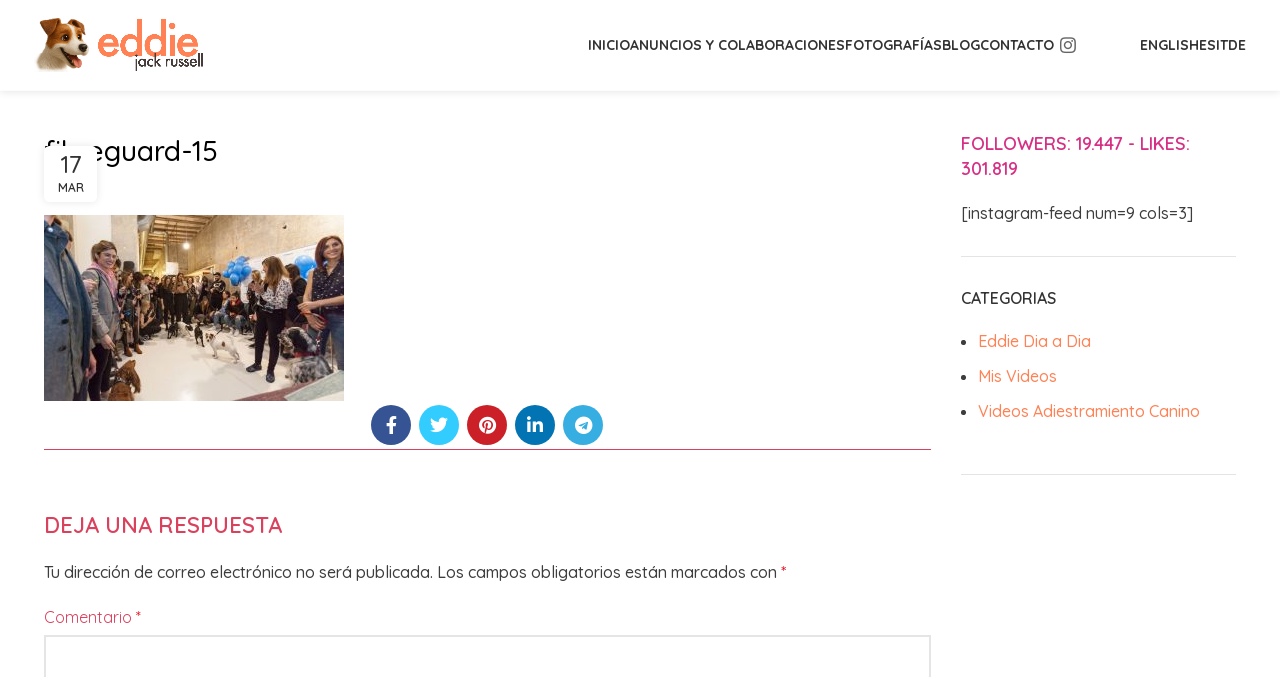

--- FILE ---
content_type: text/html; charset=UTF-8
request_url: https://www.eddiejackrussell.com/eddie-en-dogs-dinner-de-fibreguard/fibreguard-15/
body_size: 10624
content:
<!DOCTYPE html>
<html lang="es">
<head>
	<meta charset="UTF-8">
	<link rel="profile" href="https://gmpg.org/xfn/11">
	<link rel="pingback" href="https://www.eddiejackrussell.com/xmlrpc.php">

	<meta name='robots' content='index, follow, max-image-preview:large, max-snippet:-1, max-video-preview:-1' />

	<!-- This site is optimized with the Yoast SEO plugin v21.7 - https://yoast.com/wordpress/plugins/seo/ -->
	<title>fibreguard-15 - Eddie Jack Russell</title>
	<link rel="canonical" href="https://www.eddiejackrussell.com/eddie-en-dogs-dinner-de-fibreguard/fibreguard-15/" />
	<meta property="og:locale" content="es_ES" />
	<meta property="og:type" content="article" />
	<meta property="og:title" content="fibreguard-15 - Eddie Jack Russell" />
	<meta property="og:url" content="https://www.eddiejackrussell.com/eddie-en-dogs-dinner-de-fibreguard/fibreguard-15/" />
	<meta property="og:site_name" content="Eddie Jack Russell" />
	<meta property="og:image" content="https://www.eddiejackrussell.com/eddie-en-dogs-dinner-de-fibreguard/fibreguard-15" />
	<meta property="og:image:width" content="700" />
	<meta property="og:image:height" content="435" />
	<meta property="og:image:type" content="image/jpeg" />
	<meta name="twitter:card" content="summary_large_image" />
	<script type="application/ld+json" class="yoast-schema-graph">{"@context":"https://schema.org","@graph":[{"@type":"WebPage","@id":"https://www.eddiejackrussell.com/eddie-en-dogs-dinner-de-fibreguard/fibreguard-15/","url":"https://www.eddiejackrussell.com/eddie-en-dogs-dinner-de-fibreguard/fibreguard-15/","name":"fibreguard-15 - Eddie Jack Russell","isPartOf":{"@id":"https://www.eddiejackrussell.com/#website"},"primaryImageOfPage":{"@id":"https://www.eddiejackrussell.com/eddie-en-dogs-dinner-de-fibreguard/fibreguard-15/#primaryimage"},"image":{"@id":"https://www.eddiejackrussell.com/eddie-en-dogs-dinner-de-fibreguard/fibreguard-15/#primaryimage"},"thumbnailUrl":"https://www.eddiejackrussell.com/wp-content/uploads/2018/03/fibreguard-15.jpg","datePublished":"2018-03-17T18:38:21+00:00","dateModified":"2018-03-17T18:38:21+00:00","breadcrumb":{"@id":"https://www.eddiejackrussell.com/eddie-en-dogs-dinner-de-fibreguard/fibreguard-15/#breadcrumb"},"inLanguage":"es","potentialAction":[{"@type":"ReadAction","target":["https://www.eddiejackrussell.com/eddie-en-dogs-dinner-de-fibreguard/fibreguard-15/"]}]},{"@type":"ImageObject","inLanguage":"es","@id":"https://www.eddiejackrussell.com/eddie-en-dogs-dinner-de-fibreguard/fibreguard-15/#primaryimage","url":"https://www.eddiejackrussell.com/wp-content/uploads/2018/03/fibreguard-15.jpg","contentUrl":"https://www.eddiejackrussell.com/wp-content/uploads/2018/03/fibreguard-15.jpg","width":700,"height":435},{"@type":"BreadcrumbList","@id":"https://www.eddiejackrussell.com/eddie-en-dogs-dinner-de-fibreguard/fibreguard-15/#breadcrumb","itemListElement":[{"@type":"ListItem","position":1,"name":"Portada","item":"https://www.eddiejackrussell.com/"},{"@type":"ListItem","position":2,"name":"Eddie en Dogs &#038; Dinner de Fibreguard!!","item":"https://www.eddiejackrussell.com/eddie-en-dogs-dinner-de-fibreguard/"},{"@type":"ListItem","position":3,"name":"fibreguard-15"}]},{"@type":"WebSite","@id":"https://www.eddiejackrussell.com/#website","url":"https://www.eddiejackrussell.com/","name":"Eddie Jack Russell","description":"Web de Eddie Jack Russell.","potentialAction":[{"@type":"SearchAction","target":{"@type":"EntryPoint","urlTemplate":"https://www.eddiejackrussell.com/?s={search_term_string}"},"query-input":"required name=search_term_string"}],"inLanguage":"es"}]}</script>
	<!-- / Yoast SEO plugin. -->


<link rel='dns-prefetch' href='//translate.google.com' />
<link rel='dns-prefetch' href='//www.googletagmanager.com' />
<link rel='dns-prefetch' href='//fonts.googleapis.com' />
<link rel="alternate" type="application/rss+xml" title="Eddie Jack Russell &raquo; Feed" href="https://www.eddiejackrussell.com/feed/" />
<link rel="alternate" type="application/rss+xml" title="Eddie Jack Russell &raquo; Feed de los comentarios" href="https://www.eddiejackrussell.com/comments/feed/" />
<link rel="alternate" type="application/rss+xml" title="Eddie Jack Russell &raquo; Comentario fibreguard-15 del feed" href="https://www.eddiejackrussell.com/eddie-en-dogs-dinner-de-fibreguard/fibreguard-15/feed/" />
<link rel='stylesheet' id='google-language-translator-css' href='https://www.eddiejackrussell.com/wp-content/plugins/google-language-translator/css/style.css?ver=6.0.20' type='text/css' media='' />
<link rel='stylesheet' id='js_composer_front-css' href='https://www.eddiejackrussell.com/wp-content/plugins/js_composer/assets/css/js_composer.min.css?ver=7.2' type='text/css' media='all' />
<link rel='stylesheet' id='bootstrap-css' href='https://www.eddiejackrussell.com/wp-content/themes/woodmart/css/bootstrap-light.min.css?ver=7.3.4' type='text/css' media='all' />
<link rel='stylesheet' id='woodmart-style-css' href='https://www.eddiejackrussell.com/wp-content/themes/woodmart/css/parts/base.min.css?ver=7.3.4' type='text/css' media='all' />
<link rel='stylesheet' id='wd-widget-tag-cloud-css' href='https://www.eddiejackrussell.com/wp-content/themes/woodmart/css/parts/widget-tag-cloud.min.css?ver=7.3.4' type='text/css' media='all' />
<link rel='stylesheet' id='wd-widget-nav-css' href='https://www.eddiejackrussell.com/wp-content/themes/woodmart/css/parts/widget-nav.min.css?ver=7.3.4' type='text/css' media='all' />
<link rel='stylesheet' id='wd-wpcf7-css' href='https://www.eddiejackrussell.com/wp-content/themes/woodmart/css/parts/int-wpcf7.min.css?ver=7.3.4' type='text/css' media='all' />
<link rel='stylesheet' id='wd-wpbakery-base-css' href='https://www.eddiejackrussell.com/wp-content/themes/woodmart/css/parts/int-wpb-base.min.css?ver=7.3.4' type='text/css' media='all' />
<link rel='stylesheet' id='wd-wpbakery-base-deprecated-css' href='https://www.eddiejackrussell.com/wp-content/themes/woodmart/css/parts/int-wpb-base-deprecated.min.css?ver=7.3.4' type='text/css' media='all' />
<link rel='stylesheet' id='child-style-css' href='https://www.eddiejackrussell.com/wp-content/themes/woodmart-child/style.css?ver=7.3.4' type='text/css' media='all' />
<link rel='stylesheet' id='wd-header-base-css' href='https://www.eddiejackrussell.com/wp-content/themes/woodmart/css/parts/header-base.min.css?ver=7.3.4' type='text/css' media='all' />
<link rel='stylesheet' id='wd-mod-tools-css' href='https://www.eddiejackrussell.com/wp-content/themes/woodmart/css/parts/mod-tools.min.css?ver=7.3.4' type='text/css' media='all' />
<link rel='stylesheet' id='wd-header-elements-base-css' href='https://www.eddiejackrussell.com/wp-content/themes/woodmart/css/parts/header-el-base.min.css?ver=7.3.4' type='text/css' media='all' />
<link rel='stylesheet' id='wd-social-icons-css' href='https://www.eddiejackrussell.com/wp-content/themes/woodmart/css/parts/el-social-icons.min.css?ver=7.3.4' type='text/css' media='all' />
<link rel='stylesheet' id='wd-page-navigation-css' href='https://www.eddiejackrussell.com/wp-content/themes/woodmart/css/parts/mod-page-navigation.min.css?ver=7.3.4' type='text/css' media='all' />
<link rel='stylesheet' id='wd-blog-base-css' href='https://www.eddiejackrussell.com/wp-content/themes/woodmart/css/parts/blog-base.min.css?ver=7.3.4' type='text/css' media='all' />
<link rel='stylesheet' id='wd-blog-loop-base-old-css' href='https://www.eddiejackrussell.com/wp-content/themes/woodmart/css/parts/blog-loop-base-old.min.css?ver=7.3.4' type='text/css' media='all' />
<link rel='stylesheet' id='wd-blog-loop-design-masonry-css' href='https://www.eddiejackrussell.com/wp-content/themes/woodmart/css/parts/blog-loop-design-masonry.min.css?ver=7.3.4' type='text/css' media='all' />
<link rel='stylesheet' id='wd-owl-carousel-css' href='https://www.eddiejackrussell.com/wp-content/themes/woodmart/css/parts/lib-owl-carousel.min.css?ver=7.3.4' type='text/css' media='all' />
<link rel='stylesheet' id='wd-mod-comments-css' href='https://www.eddiejackrussell.com/wp-content/themes/woodmart/css/parts/mod-comments.min.css?ver=7.3.4' type='text/css' media='all' />
<link rel='stylesheet' id='wd-off-canvas-sidebar-css' href='https://www.eddiejackrussell.com/wp-content/themes/woodmart/css/parts/opt-off-canvas-sidebar.min.css?ver=7.3.4' type='text/css' media='all' />
<link rel='stylesheet' id='wd-widget-collapse-css' href='https://www.eddiejackrussell.com/wp-content/themes/woodmart/css/parts/opt-widget-collapse.min.css?ver=7.3.4' type='text/css' media='all' />
<link rel='stylesheet' id='wd-footer-base-css' href='https://www.eddiejackrussell.com/wp-content/themes/woodmart/css/parts/footer-base.min.css?ver=7.3.4' type='text/css' media='all' />
<link rel='stylesheet' id='wd-widget-nav-mega-menu-css' href='https://www.eddiejackrussell.com/wp-content/themes/woodmart/css/parts/widget-nav-mega-menu.min.css?ver=7.3.4' type='text/css' media='all' />
<link rel='stylesheet' id='wd-scroll-top-css' href='https://www.eddiejackrussell.com/wp-content/themes/woodmart/css/parts/opt-scrolltotop.min.css?ver=7.3.4' type='text/css' media='all' />
<link rel='stylesheet' id='wd-mod-sticky-sidebar-opener-css' href='https://www.eddiejackrussell.com/wp-content/themes/woodmart/css/parts/mod-sticky-sidebar-opener.min.css?ver=7.3.4' type='text/css' media='all' />
<link rel='stylesheet' id='xts-style-header_839524-css' href='https://www.eddiejackrussell.com/wp-content/uploads/2025/04/xts-header_839524-1744643319.css?ver=7.3.4' type='text/css' media='all' />
<link rel='stylesheet' id='xts-style-theme_settings_default-css' href='https://www.eddiejackrussell.com/wp-content/uploads/2025/04/xts-theme_settings_default-1744642763.css?ver=7.3.4' type='text/css' media='all' />
<link rel='stylesheet' id='xts-google-fonts-css' href='https://fonts.googleapis.com/css?family=Quicksand%3A400%2C600%2C500%2C700%7CAmatic+SC%3A400%2C700&#038;ver=7.3.4' type='text/css' media='all' />
<script type='text/javascript' src='https://www.eddiejackrussell.com/wp-includes/js/jquery/jquery.min.js?ver=3.6.4' id='jquery-core-js'></script>
<script type='text/javascript' src='https://www.eddiejackrussell.com/wp-includes/js/jquery/jquery-migrate.min.js?ver=3.4.0' id='jquery-migrate-js'></script>

<!-- Fragmento de código de la etiqueta de Google (gtag.js) añadida por Site Kit -->

<!-- Fragmento de código de Google Analytics añadido por Site Kit -->
<script type='text/javascript' src='https://www.googletagmanager.com/gtag/js?id=GT-TXZPCZ2' id='google_gtagjs-js' async></script>
<script type='text/javascript' id='google_gtagjs-js-after'>
window.dataLayer = window.dataLayer || [];function gtag(){dataLayer.push(arguments);}
gtag("set","linker",{"domains":["www.eddiejackrussell.com"]});
gtag("js", new Date());
gtag("set", "developer_id.dZTNiMT", true);
gtag("config", "GT-TXZPCZ2");
</script>

<!-- Finalizar fragmento de código de la etiqueta de Google (gtags.js) añadida por Site Kit -->
<script type='text/javascript' src='https://www.eddiejackrussell.com/wp-content/themes/woodmart/js/libs/device.min.js?ver=7.3.4' id='wd-device-library-js'></script>
<script type='text/javascript' src='https://www.eddiejackrussell.com/wp-content/themes/woodmart/js/scripts/global/scrollBar.min.js?ver=7.3.4' id='wd-scrollbar-js'></script>
<script></script><link rel="https://api.w.org/" href="https://www.eddiejackrussell.com/wp-json/" /><link rel="alternate" type="application/json" href="https://www.eddiejackrussell.com/wp-json/wp/v2/media/2749" /><link rel="EditURI" type="application/rsd+xml" title="RSD" href="https://www.eddiejackrussell.com/xmlrpc.php?rsd" />
<link rel="wlwmanifest" type="application/wlwmanifest+xml" href="https://www.eddiejackrussell.com/wp-includes/wlwmanifest.xml" />
<meta name="generator" content="WordPress 6.2.8" />
<link rel='shortlink' href='https://www.eddiejackrussell.com/?p=2749' />
<link rel="alternate" type="application/json+oembed" href="https://www.eddiejackrussell.com/wp-json/oembed/1.0/embed?url=https%3A%2F%2Fwww.eddiejackrussell.com%2Feddie-en-dogs-dinner-de-fibreguard%2Ffibreguard-15%2F" />
<link rel="alternate" type="text/xml+oembed" href="https://www.eddiejackrussell.com/wp-json/oembed/1.0/embed?url=https%3A%2F%2Fwww.eddiejackrussell.com%2Feddie-en-dogs-dinner-de-fibreguard%2Ffibreguard-15%2F&#038;format=xml" />
<style>#google_language_translator a{display:none!important;}div.skiptranslate.goog-te-gadget{display:inline!important;}.goog-te-gadget{color:transparent!important;}.goog-te-gadget{font-size:0px!important;}.goog-branding{display:none;}.goog-tooltip{display: none!important;}.goog-tooltip:hover{display: none!important;}.goog-text-highlight{background-color:transparent!important;border:none!important;box-shadow:none!important;}#google_language_translator{display:none;}#google_language_translator select.goog-te-combo{color:#32373c;}#flags{display:none;}div.skiptranslate{display:none!important;}body{top:0px!important;}#goog-gt-{display:none!important;}font font{background-color:transparent!important;box-shadow:none!important;position:initial!important;}#glt-translate-trigger{left:20px;right:auto;}#glt-translate-trigger > span{color:#ffffff;}#glt-translate-trigger{background:#f89406;}</style><meta name="generator" content="Site Kit by Google 1.150.0" /><meta name="theme-color" content="rgb(255,129,84)">					<meta name="viewport" content="width=device-width, initial-scale=1.0, maximum-scale=1.0, user-scalable=no">
									<meta name="generator" content="Powered by WPBakery Page Builder - drag and drop page builder for WordPress."/>
<link rel="icon" href="https://www.eddiejackrussell.com/wp-content/uploads/2020/09/cropped-dog-influencer-barcelona-206-32x32.jpg" sizes="32x32" />
<link rel="icon" href="https://www.eddiejackrussell.com/wp-content/uploads/2020/09/cropped-dog-influencer-barcelona-206-192x192.jpg" sizes="192x192" />
<link rel="apple-touch-icon" href="https://www.eddiejackrussell.com/wp-content/uploads/2020/09/cropped-dog-influencer-barcelona-206-180x180.jpg" />
<meta name="msapplication-TileImage" content="https://www.eddiejackrussell.com/wp-content/uploads/2020/09/cropped-dog-influencer-barcelona-206-270x270.jpg" />
<style>
		
		</style><noscript><style> .wpb_animate_when_almost_visible { opacity: 1; }</style></noscript></head>

<body data-rsssl=1 class="attachment attachment-template-default single single-attachment postid-2749 attachmentid-2749 attachment-jpeg non-logged-in wrapper-full-width  categories-accordion-on woodmart-ajax-shop-on offcanvas-sidebar-mobile offcanvas-sidebar-tablet wpb-js-composer js-comp-ver-7.2 vc_responsive">
			<script type="text/javascript" id="wd-flicker-fix">// Flicker fix.</script>	
	
	<div class="website-wrapper">
									<header class="whb-header whb-header_839524 whb-sticky-shadow whb-scroll-stick whb-sticky-real">
					<div class="whb-main-header">
	
<div class="whb-row whb-top-bar whb-not-sticky-row whb-with-bg whb-without-border whb-color-light whb-hidden-desktop whb-hidden-mobile whb-flex-flex-middle">
	<div class="container">
		<div class="whb-flex-row whb-top-bar-inner">
			<div class="whb-column whb-col-left whb-visible-lg">
	
<div class="wd-header-text set-cont-mb-s reset-last-child "><strong><span style="color: #ffffff;">ADD ANYTHING HERE OR JUST REMOVE IT…</span></strong></div>
</div>
<div class="whb-column whb-col-center whb-visible-lg whb-empty-column">
	</div>
<div class="whb-column whb-col-right whb-visible-lg">
	<div class="wd-header-divider wd-full-height "></div>
<div class="wd-header-nav wd-header-secondary-nav text-right wd-full-height" role="navigation" aria-label="Secondary navigation">
			<span>
			Wrong menu selected		</span>
		</div><!--END MAIN-NAV-->
<div class="wd-header-divider wd-full-height "></div></div>
<div class="whb-column whb-col-mobile whb-hidden-lg">
	
			<div class=" wd-social-icons  icons-design-default icons-size-default color-scheme-light social-share social-form-circle text-center">

				
									<a rel="noopener noreferrer nofollow" href="https://www.facebook.com/sharer/sharer.php?u=https://www.eddiejackrussell.com/eddie-en-dogs-dinner-de-fibreguard/fibreguard-15/" target="_blank" class=" wd-social-icon social-facebook" aria-label="Facebook social link">
						<span class="wd-icon"></span>
											</a>
				
									<a rel="noopener noreferrer nofollow" href="https://twitter.com/share?url=https://www.eddiejackrussell.com/eddie-en-dogs-dinner-de-fibreguard/fibreguard-15/" target="_blank" class=" wd-social-icon social-twitter" aria-label="Twitter social link">
						<span class="wd-icon"></span>
											</a>
				
				
				
				
									<a rel="noopener noreferrer nofollow" href="https://pinterest.com/pin/create/button/?url=https://www.eddiejackrussell.com/eddie-en-dogs-dinner-de-fibreguard/fibreguard-15/&media=https://www.eddiejackrussell.com/wp-content/uploads/2018/03/fibreguard-15.jpg&description=fibreguard-15" target="_blank" class=" wd-social-icon social-pinterest" aria-label="Pinterest social link">
						<span class="wd-icon"></span>
											</a>
				
				
									<a rel="noopener noreferrer nofollow" href="https://www.linkedin.com/shareArticle?mini=true&url=https://www.eddiejackrussell.com/eddie-en-dogs-dinner-de-fibreguard/fibreguard-15/" target="_blank" class=" wd-social-icon social-linkedin" aria-label="Linkedin social link">
						<span class="wd-icon"></span>
											</a>
				
				
				
				
				
				
				
				
				
				
								
								
				
				
									<a rel="noopener noreferrer nofollow" href="https://telegram.me/share/url?url=https://www.eddiejackrussell.com/eddie-en-dogs-dinner-de-fibreguard/fibreguard-15/" target="_blank" class=" wd-social-icon social-tg" aria-label="Telegram social link">
						<span class="wd-icon"></span>
											</a>
								
				
			</div>

		</div>
		</div>
	</div>
</div>

<div class="whb-row whb-general-header whb-sticky-row whb-without-bg whb-border-fullwidth whb-color-dark whb-with-shadow whb-flex-flex-middle">
	<div class="container">
		<div class="whb-flex-row whb-general-header-inner">
			<div class="whb-column whb-col-left whb-visible-lg">
	<div class="site-logo wd-switch-logo">
	<a href="https://www.eddiejackrussell.com/" class="wd-logo wd-main-logo" rel="home">
		<img src="https://www.eddiejackrussell.com/wp-content/uploads/2025/04/5.png" alt="Eddie Jack Russell" style="max-width: 170px;" />	</a>
					<a href="https://www.eddiejackrussell.com/" class="wd-logo wd-sticky-logo" rel="home">
			<img src="https://www.eddiejackrussell.com/wp-content/uploads/2025/04/5.png" alt="Eddie Jack Russell" style="max-width: 250px;" />		</a>
	</div>
</div>
<div class="whb-column whb-col-center whb-visible-lg">
	<div class="whb-space-element " style="width:10px;"></div>
<div class="wd-header-nav wd-header-secondary-nav text-right" role="navigation" aria-label="Secondary navigation">
	<ul id="menu-left" class="menu wd-nav wd-nav-secondary wd-style-default wd-gap-s"><li id="menu-item-3827" class="menu-item menu-item-type-post_type menu-item-object-page menu-item-home menu-item-3827 item-level-0 menu-simple-dropdown wd-event-hover" ><a href="https://www.eddiejackrussell.com/" class="woodmart-nav-link"><span class="nav-link-text">INICIO</span></a></li>
<li id="menu-item-3722" class="menu-item menu-item-type-post_type menu-item-object-page menu-item-3722 item-level-0 menu-simple-dropdown wd-event-hover" ><a href="https://www.eddiejackrussell.com/portfolio/" class="woodmart-nav-link"><span class="nav-link-text">ANUNCIOS Y COLABORACIONES</span></a></li>
<li id="menu-item-3837" class="menu-item menu-item-type-post_type menu-item-object-page menu-item-3837 item-level-0 menu-simple-dropdown wd-event-hover" ><a href="https://www.eddiejackrussell.com/fotografias/" class="woodmart-nav-link"><span class="nav-link-text">Fotografías</span></a></li>
<li id="menu-item-2951" class="menu-item menu-item-type-custom menu-item-object-custom menu-item-2951 item-level-0 menu-simple-dropdown wd-event-hover" ><a href="https://www.eddiejackrussell.com/perros/" class="woodmart-nav-link"><span class="nav-link-text">Blog</span></a></li>
<li id="menu-item-673" class="menu-item menu-item-type-post_type menu-item-object-page menu-item-673 item-level-0 menu-simple-dropdown wd-event-hover" ><a href="https://www.eddiejackrussell.com/contacto/" class="woodmart-nav-link"><span class="nav-link-text">Contacto</span></a></li>
</ul></div><!--END MAIN-NAV-->

			<div class=" wd-social-icons  icons-design-default icons-size-default color-scheme-dark social-follow social-form-circle text-center">

				
				
				
				
									<a rel="noopener noreferrer nofollow" href="https://www.instagram.com/eddie_jackrussell/?hl=es" target="_blank" class=" wd-social-icon social-instagram" aria-label="Instagram social link">
						<span class="wd-icon"></span>
											</a>
				
				
				
				
				
				
				
				
				
				
				
				
				
				
								
								
				
				
								
				
			</div>

		<div class="whb-space-element " style="width:29px;"></div></div>
<div class="whb-column whb-col-right whb-visible-lg">
	<div class="whb-space-element " style="width:29px;"></div>
<div class="wd-header-nav wd-header-secondary-nav text-left" role="navigation" aria-label="Secondary navigation">
	<ul id="menu-right" class="menu wd-nav wd-nav-secondary wd-style-default wd-gap-s"><li id="menu-item-3824" class="menu-item menu-item-type-custom menu-item-object-custom menu-item-3824 item-level-0 menu-simple-dropdown wd-event-hover" ><a href='#' class='nturl notranslate en united-states single-language flag' title='English'>English</a></li>
<li id="menu-item-3826" class="menu-item menu-item-type-custom menu-item-object-custom menu-item-3826 item-level-0 menu-simple-dropdown wd-event-hover" ><a href='#' class='nturl notranslate es Spanish single-language flag' title='Spanish'>ES</a></li>
<li id="menu-item-3828" class="menu-item menu-item-type-custom menu-item-object-custom menu-item-3828 item-level-0 menu-simple-dropdown wd-event-hover" ><a href='#' class='nturl notranslate it Italian single-language flag' title='Italian'>IT</a></li>
<li id="menu-item-3829" class="menu-item menu-item-type-custom menu-item-object-custom menu-item-3829 item-level-0 menu-simple-dropdown wd-event-hover" ><a href='#' class='nturl notranslate de German single-language flag' title='German'>DE</a></li>
</ul></div><!--END MAIN-NAV-->
</div>
<div class="whb-column whb-mobile-left whb-hidden-lg">
	<div class="wd-tools-element wd-header-mobile-nav wd-style-text wd-design-1 whb-g1k0m1tib7raxrwkm1t3">
	<a href="#" rel="nofollow" aria-label="Open mobile menu">
		
		<span class="wd-tools-icon">
					</span>

		<span class="wd-tools-text">Menu</span>

			</a>
</div><!--END wd-header-mobile-nav--></div>
<div class="whb-column whb-mobile-center whb-hidden-lg">
	<div class="site-logo wd-switch-logo">
	<a href="https://www.eddiejackrussell.com/" class="wd-logo wd-main-logo" rel="home">
		<img src="https://www.eddiejackrussell.com/wp-content/uploads/2025/04/5.png" alt="Eddie Jack Russell" style="max-width: 138px;" />	</a>
					<a href="https://www.eddiejackrussell.com/" class="wd-logo wd-sticky-logo" rel="home">
			<img src="https://www.eddiejackrussell.com/wp-content/uploads/2025/04/5.png" alt="Eddie Jack Russell" style="max-width: 150px;" />		</a>
	</div>
</div>
<div class="whb-column whb-mobile-right whb-hidden-lg whb-empty-column">
	</div>
		</div>
	</div>
</div>
</div>
				</header>
			
								<div class="main-page-wrapper">
		
		
		<!-- MAIN CONTENT AREA -->
				<div class="container">
			<div class="row content-layout-wrapper align-items-start">
				


<div class="site-content col-lg-9 col-12 col-md-9" role="main">

				
				
<article id="post-2749" class="post-single-page post-2749 attachment type-attachment status-inherit hentry">
	<div class="article-inner">
					
							<h1 class="wd-entities-title title post-title">fibreguard-15</h1>
			
							<div class="entry-meta wd-entry-meta">
								<ul class="entry-meta-list">
							</ul>
						</div><!-- .entry-meta -->
								<header class="entry-header">
				
												<div class="post-date wd-post-date wd-style-with-bg" onclick="">
				<span class="post-date-day">
					17				</span>
				<span class="post-date-month">
					Mar				</span>
			</div>
						
			</header><!-- .entry-header -->

		<div class="article-body-container">
			
							
				                    <div class="entry-content wd-entry-content">
						<p class="attachment"><a href='https://www.eddiejackrussell.com/wp-content/uploads/2018/03/fibreguard-15.jpg'><img width="300" height="186" src="https://www.eddiejackrussell.com/wp-content/uploads/2018/03/fibreguard-15-300x186.jpg" class="attachment-medium size-medium" alt="" decoding="async" loading="lazy" srcset="https://www.eddiejackrussell.com/wp-content/uploads/2018/03/fibreguard-15-300x186.jpg 300w, https://www.eddiejackrussell.com/wp-content/uploads/2018/03/fibreguard-15.jpg 700w" sizes="(max-width: 300px) 100vw, 300px" /></a></p>

											</div><!-- .entry-content -->
				
							
			
					</div>
	</div>
</article><!-- #post -->




				<div class="wd-single-footer">						<div class="single-post-social">
							
			<div class=" wd-social-icons  icons-design-colored icons-size-default color-scheme-dark social-share social-form-circle text-center">

				
									<a rel="noopener noreferrer nofollow" href="https://www.facebook.com/sharer/sharer.php?u=https://www.eddiejackrussell.com/eddie-en-dogs-dinner-de-fibreguard/fibreguard-15/" target="_blank" class=" wd-social-icon social-facebook" aria-label="Facebook social link">
						<span class="wd-icon"></span>
											</a>
				
									<a rel="noopener noreferrer nofollow" href="https://twitter.com/share?url=https://www.eddiejackrussell.com/eddie-en-dogs-dinner-de-fibreguard/fibreguard-15/" target="_blank" class=" wd-social-icon social-twitter" aria-label="Twitter social link">
						<span class="wd-icon"></span>
											</a>
				
				
				
				
									<a rel="noopener noreferrer nofollow" href="https://pinterest.com/pin/create/button/?url=https://www.eddiejackrussell.com/eddie-en-dogs-dinner-de-fibreguard/fibreguard-15/&media=https://www.eddiejackrussell.com/wp-content/uploads/2018/03/fibreguard-15.jpg&description=fibreguard-15" target="_blank" class=" wd-social-icon social-pinterest" aria-label="Pinterest social link">
						<span class="wd-icon"></span>
											</a>
				
				
									<a rel="noopener noreferrer nofollow" href="https://www.linkedin.com/shareArticle?mini=true&url=https://www.eddiejackrussell.com/eddie-en-dogs-dinner-de-fibreguard/fibreguard-15/" target="_blank" class=" wd-social-icon social-linkedin" aria-label="Linkedin social link">
						<span class="wd-icon"></span>
											</a>
				
				
				
				
				
				
				
				
				
				
								
								
				
				
									<a rel="noopener noreferrer nofollow" href="https://telegram.me/share/url?url=https://www.eddiejackrussell.com/eddie-en-dogs-dinner-de-fibreguard/fibreguard-15/" target="_blank" class=" wd-social-icon social-tg" aria-label="Telegram social link">
						<span class="wd-icon"></span>
											</a>
								
				
			</div>

								</div>
					</div>

						<div class="wd-page-nav">
				 					<div class="wd-page-nav-btn prev-btn">
											</div>

					
					<div class="wd-page-nav-btn next-btn">
											</div>
			</div>
		
				
				
<div id="comments" class="comments-area">
	
		<div id="respond" class="comment-respond">
		<h3 id="reply-title" class="comment-reply-title">Deja una respuesta</h3><form action="https://www.eddiejackrussell.com/wp-comments-post.php" method="post" id="commentform" class="comment-form" novalidate><p class="comment-notes"><span id="email-notes">Tu dirección de correo electrónico no será publicada.</span> <span class="required-field-message">Los campos obligatorios están marcados con <span class="required">*</span></span></p><p class="comment-form-comment"><label for="comment">Comentario <span class="required">*</span></label> <textarea id="comment" name="comment" cols="45" rows="8" maxlength="65525" required></textarea></p><p class="comment-form-author"><label for="author">Nombre</label> <input id="author" name="author" type="text" value="" size="30" maxlength="245" autocomplete="name" /></p>
<p class="comment-form-email"><label for="email">Correo electrónico</label> <input id="email" name="email" type="email" value="" size="30" maxlength="100" aria-describedby="email-notes" autocomplete="email" /></p>
<p class="comment-form-url"><label for="url">Web</label> <input id="url" name="url" type="url" value="" size="30" maxlength="200" autocomplete="url" /></p>
<p class="comment-form-cookies-consent"><input id="wp-comment-cookies-consent" name="wp-comment-cookies-consent" type="checkbox" value="yes" /> <label for="wp-comment-cookies-consent">Guarda mi nombre, correo electrónico y web en este navegador para la próxima vez que comente.</label></p>
<p class="form-submit"><input name="submit" type="submit" id="submit" class="submit" value="Publicar el comentario" /> <input type='hidden' name='comment_post_ID' value='2749' id='comment_post_ID' />
<input type='hidden' name='comment_parent' id='comment_parent' value='0' />
</p></form>	</div><!-- #respond -->
	
</div><!-- #comments -->

		
</div><!-- .site-content -->


	
<aside class="sidebar-container col-lg-3 col-md-3 col-12 order-last sidebar-right area-sidebar-1">
			<div class="wd-heading">
			<div class="close-side-widget wd-action-btn wd-style-text wd-cross-icon">
				<a href="#" rel="nofollow noopener">Close</a>
			</div>
		</div>
		<div class="widget-area">
				<div id="text-13" class="wd-widget widget sidebar-widget widget_text">			<div class="textwidget"><h4><span style="color: #d72f84;">FOLLOWERS: 19.447 -  LIKES: 301.819</span></h4>
<p>[instagram-feed num=9 cols=3]</p>
</div>
		</div><div id="categories-6" class="wd-widget widget sidebar-widget widget_categories"><h5 class="widget-title">Categorias</h5>
			<ul>
					<li class="cat-item cat-item-48"><a href="https://www.eddiejackrussell.com/jackrussell/la-historia-de-eddie/">Eddie Dia a Dia</a>
</li>
	<li class="cat-item cat-item-1"><a href="https://www.eddiejackrussell.com/jackrussell/videos-eddie-jackrussell/">Mis Videos</a>
</li>
	<li class="cat-item cat-item-47"><a href="https://www.eddiejackrussell.com/jackrussell/adiestramiento-canino/">Videos Adiestramiento Canino</a>
</li>
			</ul>

			</div><div id="text-11" class="wd-widget widget sidebar-widget widget_text">			<div class="textwidget"><p style="text-align: left;"><script async src="//pagead2.googlesyndication.com/pagead/js/adsbygoogle.js"></script>
<!-- Eddie -->
<ins class="adsbygoogle"
     style="display:block"
     data-ad-client="ca-pub-1950182746474433"
     data-ad-slot="9211544735"
     data-ad-format="auto"></ins>
<script>
(adsbygoogle = window.adsbygoogle || []).push({});
</script></p></div>
		</div>			</div><!-- .widget-area -->
</aside><!-- .sidebar-container -->

			</div><!-- .main-page-wrapper --> 
			</div> <!-- end row -->
	</div> <!-- end container -->

					<div class="wd-prefooter">
			<div class="container">
																</div>
		</div>
	
			<footer class="footer-container color-scheme-dark">
																<div class="container main-footer">
						<style data-type="vc_shortcodes-custom-css">.vc_custom_1702505822329{margin-right: -35px !important;margin-bottom: 80px !important;margin-left: -35px !important;padding-top: 40px !important;padding-right: 20px !important;padding-bottom: 20px !important;padding-left: 20px !important;background-color: #d9415d !important;background-position: center !important;background-repeat: no-repeat !important;background-size: cover !important;}.vc_custom_1553336899770{padding-top: 0px !important;}.vc_custom_1702505790290{margin-bottom: 20px !important;padding-right: 20% !important;padding-left: 20% !important;}</style><div class="vc_row wpb_row vc_row-fluid vc_custom_1702505822329 vc_row-has-fill wd-rs-657a2d51e23b3 wd-section-stretch"><div class="wpb_column vc_column_container vc_col-sm-12 vc_col-lg-offset-3 vc_col-lg-6 color-scheme-light text-center"><div class="vc_column-inner vc_custom_1553336899770"><div class="wpb_wrapper">		<div id="wd-657a2cf56de80" class="wd-image wd-wpb wd-rs-657a2cf56de80 text-center vc_custom_1702505790290">
			
			<img width="225" height="77" src="https://www.eddiejackrussell.com/wp-content/uploads/2023/12/q.png" class="attachment-medium size-medium" alt="" decoding="async" loading="lazy" />
					</div>
		
			<div id="wd-657890c989174" class="widget_nav_mega_menu  wd-rs-657890c989174  text-center">

				
				
							</div>
		<div class="vc_empty_space"   style="height: 15px"><span class="vc_empty_space_inner"></span></div>
			<div class=" wd-rs-657892227e0a4 wd-social-icons  icons-design-bordered icons-size-small color-scheme-light social-follow social-form-circle text-center">

				
				
				
				
									<a rel="noopener noreferrer nofollow" href="https://www.instagram.com/eddie_jackrussell/?hl=es" target="_blank" class=" wd-social-icon social-instagram" aria-label="Instagram social link">
						<span class="wd-icon"></span>
											</a>
				
				
				
				
				
				
				
				
				
				
				
				
				
				
								
								
				
				
								
				
			</div>

		</div></div></div></div>					</div>
												</footer>
	</div> <!-- end wrapper -->
<div class="wd-close-side wd-fill"></div>
		<a href="#" class="scrollToTop" aria-label="Scroll to top button"></a>
		<div class="mobile-nav wd-side-hidden wd-left"><div class="wd-heading"><div class="close-side-widget wd-action-btn wd-style-text wd-cross-icon"><a href="#" rel="nofollow">Close</a></div></div><ul id="menu-left-1" class="mobile-pages-menu wd-nav wd-nav-mobile wd-active"><li class="menu-item menu-item-type-post_type menu-item-object-page menu-item-home menu-item-3827 item-level-0" ><a href="https://www.eddiejackrussell.com/" class="woodmart-nav-link"><span class="nav-link-text">INICIO</span></a></li>
<li class="menu-item menu-item-type-post_type menu-item-object-page menu-item-3722 item-level-0" ><a href="https://www.eddiejackrussell.com/portfolio/" class="woodmart-nav-link"><span class="nav-link-text">ANUNCIOS Y COLABORACIONES</span></a></li>
<li class="menu-item menu-item-type-post_type menu-item-object-page menu-item-3837 item-level-0" ><a href="https://www.eddiejackrussell.com/fotografias/" class="woodmart-nav-link"><span class="nav-link-text">Fotografías</span></a></li>
<li class="menu-item menu-item-type-custom menu-item-object-custom menu-item-2951 item-level-0" ><a href="https://www.eddiejackrussell.com/perros/" class="woodmart-nav-link"><span class="nav-link-text">Blog</span></a></li>
<li class="menu-item menu-item-type-post_type menu-item-object-page menu-item-673 item-level-0" ><a href="https://www.eddiejackrussell.com/contacto/" class="woodmart-nav-link"><span class="nav-link-text">Contacto</span></a></li>
</ul>
		</div><!--END MOBILE-NAV-->
					
			<div class="wd-sidebar-opener wd-not-on-shop wd-action-btn wd-style-icon">
				<a href="#" rel="nofollow">
					<span class="">
						Sidebar					</span>
				</a>
			</div>
		
		<div id="flags" style="display:none" class="size18"><ul id="sortable" class="ui-sortable"><li id="English"><a href="#" title="English" class="nturl notranslate en flag united-states"></a></li><li id="French"><a href="#" title="French" class="nturl notranslate fr flag French"></a></li><li id="German"><a href="#" title="German" class="nturl notranslate de flag German"></a></li><li id="Italian"><a href="#" title="Italian" class="nturl notranslate it flag Italian"></a></li><li id="Spanish"><a href="#" title="Spanish" class="nturl notranslate es flag Spanish"></a></li></ul></div><div id='glt-footer'><div id="google_language_translator" class="default-language-es"></div></div><script>function GoogleLanguageTranslatorInit() { new google.translate.TranslateElement({pageLanguage: 'es', includedLanguages:'en,fr,de,it,es', layout: google.translate.TranslateElement.InlineLayout.HORIZONTAL, autoDisplay: false}, 'google_language_translator');}</script><script type='text/javascript' src='https://www.eddiejackrussell.com/wp-content/plugins/contact-form-7/includes/swv/js/index.js?ver=5.8.5' id='swv-js'></script>
<script type='text/javascript' id='contact-form-7-js-extra'>
/* <![CDATA[ */
var wpcf7 = {"api":{"root":"https:\/\/www.eddiejackrussell.com\/wp-json\/","namespace":"contact-form-7\/v1"}};
/* ]]> */
</script>
<script type='text/javascript' src='https://www.eddiejackrussell.com/wp-content/plugins/contact-form-7/includes/js/index.js?ver=5.8.5' id='contact-form-7-js'></script>
<script type='text/javascript' src='https://www.eddiejackrussell.com/wp-content/plugins/google-language-translator/js/scripts.js?ver=6.0.20' id='scripts-js'></script>
<script type='text/javascript' src='//translate.google.com/translate_a/element.js?cb=GoogleLanguageTranslatorInit' id='scripts-google-js'></script>
<script type='text/javascript' src='https://www.eddiejackrussell.com/wp-content/plugins/js_composer/assets/js/dist/js_composer_front.min.js?ver=7.2' id='wpb_composer_front_js-js'></script>
<script type='text/javascript' src='https://www.eddiejackrussell.com/wp-content/themes/woodmart/js/libs/cookie.min.js?ver=7.3.4' id='wd-cookie-library-js'></script>
<script type='text/javascript' id='woodmart-theme-js-extra'>
/* <![CDATA[ */
var woodmart_settings = {"menu_storage_key":"woodmart_3ef84beb78187cbc6954edf2ebaacfe2","ajax_dropdowns_save":"1","photoswipe_close_on_scroll":"1","woocommerce_ajax_add_to_cart":"","variation_gallery_storage_method":"old","elementor_no_gap":"enabled","adding_to_cart":"Processing","added_to_cart":"Product was successfully added to your cart.","continue_shopping":"Continue shopping","view_cart":"View Cart","go_to_checkout":"Checkout","loading":"Loading...","countdown_days":"days","countdown_hours":"hr","countdown_mins":"min","countdown_sec":"sc","cart_url":"","ajaxurl":"https:\/\/www.eddiejackrussell.com\/wp-admin\/admin-ajax.php","add_to_cart_action":"widget","added_popup":"no","categories_toggle":"yes","enable_popup":"no","popup_delay":"2000","popup_event":"time","popup_scroll":"1000","popup_pages":"0","promo_popup_hide_mobile":"yes","product_images_captions":"no","ajax_add_to_cart":"1","all_results":"View all results","zoom_enable":"yes","ajax_scroll":"yes","ajax_scroll_class":".main-page-wrapper","ajax_scroll_offset":"100","infinit_scroll_offset":"300","product_slider_auto_height":"no","product_slider_dots":"no","price_filter_action":"click","product_slider_autoplay":"","close":"Close (Esc)","share_fb":"Share on Facebook","pin_it":"Pin it","tweet":"Tweet","download_image":"Download image","off_canvas_column_close_btn_text":"Close","cookies_version":"1","header_banner_version":"1","promo_version":"1","header_banner_close_btn":"yes","header_banner_enabled":"no","whb_header_clone":"\n    <div class=\"whb-sticky-header whb-clone whb-main-header <%wrapperClasses%>\">\n        <div class=\"<%cloneClass%>\">\n            <div class=\"container\">\n                <div class=\"whb-flex-row whb-general-header-inner\">\n                    <div class=\"whb-column whb-col-left whb-visible-lg\">\n                        <%.site-logo%>\n                    <\/div>\n                    <div class=\"whb-column whb-col-center whb-visible-lg\">\n                        <%.wd-header-main-nav%>\n                    <\/div>\n                    <div class=\"whb-column whb-col-right whb-visible-lg\">\n                        <%.wd-header-my-account%>\n                        <%.wd-header-search:not(.wd-header-search-mobile)%>\n\t\t\t\t\t\t<%.wd-header-wishlist%>\n                        <%.wd-header-compare%>\n                        <%.wd-header-cart%>\n                        <%.wd-header-fs-nav%>\n                    <\/div>\n                    <%.whb-mobile-left%>\n                    <%.whb-mobile-center%>\n                    <%.whb-mobile-right%>\n                <\/div>\n            <\/div>\n        <\/div>\n    <\/div>\n","pjax_timeout":"5000","split_nav_fix":"","shop_filters_close":"no","woo_installed":"","base_hover_mobile_click":"no","centered_gallery_start":"1","quickview_in_popup_fix":"","one_page_menu_offset":"150","hover_width_small":"1","is_multisite":"","current_blog_id":"1","swatches_scroll_top_desktop":"no","swatches_scroll_top_mobile":"no","lazy_loading_offset":"0","add_to_cart_action_timeout":"no","add_to_cart_action_timeout_number":"3","single_product_variations_price":"no","google_map_style_text":"Custom style","quick_shop":"yes","sticky_product_details_offset":"150","preloader_delay":"300","comment_images_upload_size_text":"Some files are too large. Allowed file size is 1 MB.","comment_images_count_text":"You can upload up to 3 images to your review.","single_product_comment_images_required":"no","comment_required_images_error_text":"Image is required.","comment_images_upload_mimes_text":"You are allowed to upload images only in png, jpeg formats.","comment_images_added_count_text":"Added %s image(s)","comment_images_upload_size":"1048576","comment_images_count":"3","search_input_padding":"no","comment_images_upload_mimes":{"jpg|jpeg|jpe":"image\/jpeg","png":"image\/png"},"home_url":"https:\/\/www.eddiejackrussell.com\/","shop_url":"","age_verify":"no","banner_version_cookie_expires":"60","promo_version_cookie_expires":"7","age_verify_expires":"30","cart_redirect_after_add":"","swatches_labels_name":"no","product_categories_placeholder":"Select a category","product_categories_no_results":"No matches found","cart_hash_key":"wc_cart_hash_dccd433c485d2de5b61784363295b0c2","fragment_name":"wc_fragments_dccd433c485d2de5b61784363295b0c2","photoswipe_template":"<div class=\"pswp\" aria-hidden=\"true\" role=\"dialog\" tabindex=\"-1\"><div class=\"pswp__bg\"><\/div><div class=\"pswp__scroll-wrap\"><div class=\"pswp__container\"><div class=\"pswp__item\"><\/div><div class=\"pswp__item\"><\/div><div class=\"pswp__item\"><\/div><\/div><div class=\"pswp__ui pswp__ui--hidden\"><div class=\"pswp__top-bar\"><div class=\"pswp__counter\"><\/div><button class=\"pswp__button pswp__button--close\" title=\"Close (Esc)\"><\/button> <button class=\"pswp__button pswp__button--share\" title=\"Share\"><\/button> <button class=\"pswp__button pswp__button--fs\" title=\"Toggle fullscreen\"><\/button> <button class=\"pswp__button pswp__button--zoom\" title=\"Zoom in\/out\"><\/button><div class=\"pswp__preloader\"><div class=\"pswp__preloader__icn\"><div class=\"pswp__preloader__cut\"><div class=\"pswp__preloader__donut\"><\/div><\/div><\/div><\/div><\/div><div class=\"pswp__share-modal pswp__share-modal--hidden pswp__single-tap\"><div class=\"pswp__share-tooltip\"><\/div><\/div><button class=\"pswp__button pswp__button--arrow--left\" title=\"Previous (arrow left)\"><\/button> <button class=\"pswp__button pswp__button--arrow--right\" title=\"Next (arrow right)>\"><\/button><div class=\"pswp__caption\"><div class=\"pswp__caption__center\"><\/div><\/div><\/div><\/div><\/div>","load_more_button_page_url":"yes","load_more_button_page_url_opt":"yes","menu_item_hover_to_click_on_responsive":"no","clear_menu_offsets_on_resize":"yes","three_sixty_framerate":"60","three_sixty_prev_next_frames":"5","ajax_search_delay":"300","animated_counter_speed":"3000","site_width":"1222","cookie_secure_param":"1","cookie_path":"\/","slider_distortion_effect":"sliderWithNoise","current_page_builder":"wpb","collapse_footer_widgets":"yes","ajax_fullscreen_content":"yes","grid_gallery_control":"hover","grid_gallery_enable_arrows":"none","add_to_cart_text":"Add to cart","ajax_links":".wd-nav-product-cat a, .website-wrapper .widget_product_categories a, .widget_layered_nav_filters a, .woocommerce-widget-layered-nav a, .filters-area:not(.custom-content) a, body.post-type-archive-product:not(.woocommerce-account) .woocommerce-pagination a, body.tax-product_cat:not(.woocommerce-account) .woocommerce-pagination a, .wd-shop-tools a:not(.breadcrumb-link), .woodmart-woocommerce-layered-nav a, .woodmart-price-filter a, .wd-clear-filters a, .woodmart-woocommerce-sort-by a, .woocommerce-widget-layered-nav-list a, .wd-widget-stock-status a, .widget_nav_mega_menu a, .wd-products-shop-view a, .wd-products-per-page a, .category-grid-item a, .wd-cat a, body[class*=\"tax-pa_\"] .woocommerce-pagination a","wishlist_expanded":"no","wishlist_show_popup":"enable","wishlist_page_nonce":"5956e88a18","wishlist_fragments_nonce":"7bbcd22389","wishlist_remove_notice":"Do you really want to remove these products?","wishlist_hash_name":"woodmart_wishlist_hash_ed3a8591ab3940c27110cb076b9ea776","wishlist_fragment_name":"woodmart_wishlist_fragments_ed3a8591ab3940c27110cb076b9ea776","wishlist_save_button_state":"no","is_criteria_enabled":"","summary_criteria_ids":"","myaccount_page":"https:\/\/www.eddiejackrussell.com\/eddie-en-dogs-dinner-de-fibreguard\/fibreguard-15\/","vimeo_library_url":"https:\/\/www.eddiejackrussell.com\/wp-content\/themes\/woodmart\/js\/libs\/vimeo-player.min.js","reviews_criteria_rating_required":"no","is_rating_summary_filter_enabled":""};
var woodmart_page_css = {"wd-widget-tag-cloud-css":"https:\/\/www.eddiejackrussell.com\/wp-content\/themes\/woodmart\/css\/parts\/widget-tag-cloud.min.css","wd-widget-nav-css":"https:\/\/www.eddiejackrussell.com\/wp-content\/themes\/woodmart\/css\/parts\/widget-nav.min.css","wd-wpcf7-css":"https:\/\/www.eddiejackrussell.com\/wp-content\/themes\/woodmart\/css\/parts\/int-wpcf7.min.css","wd-wpbakery-base-css":"https:\/\/www.eddiejackrussell.com\/wp-content\/themes\/woodmart\/css\/parts\/int-wpb-base.min.css","wd-wpbakery-base-deprecated-css":"https:\/\/www.eddiejackrussell.com\/wp-content\/themes\/woodmart\/css\/parts\/int-wpb-base-deprecated.min.css","wd-header-base-css":"https:\/\/www.eddiejackrussell.com\/wp-content\/themes\/woodmart\/css\/parts\/header-base.min.css","wd-mod-tools-css":"https:\/\/www.eddiejackrussell.com\/wp-content\/themes\/woodmart\/css\/parts\/mod-tools.min.css","wd-header-elements-base-css":"https:\/\/www.eddiejackrussell.com\/wp-content\/themes\/woodmart\/css\/parts\/header-el-base.min.css","wd-social-icons-css":"https:\/\/www.eddiejackrussell.com\/wp-content\/themes\/woodmart\/css\/parts\/el-social-icons.min.css","wd-page-navigation-css":"https:\/\/www.eddiejackrussell.com\/wp-content\/themes\/woodmart\/css\/parts\/mod-page-navigation.min.css","wd-blog-base-css":"https:\/\/www.eddiejackrussell.com\/wp-content\/themes\/woodmart\/css\/parts\/blog-base.min.css","wd-blog-loop-base-old-css":"https:\/\/www.eddiejackrussell.com\/wp-content\/themes\/woodmart\/css\/parts\/blog-loop-base-old.min.css","wd-blog-loop-design-masonry-css":"https:\/\/www.eddiejackrussell.com\/wp-content\/themes\/woodmart\/css\/parts\/blog-loop-design-masonry.min.css","wd-owl-carousel-css":"https:\/\/www.eddiejackrussell.com\/wp-content\/themes\/woodmart\/css\/parts\/lib-owl-carousel.min.css","wd-mod-comments-css":"https:\/\/www.eddiejackrussell.com\/wp-content\/themes\/woodmart\/css\/parts\/mod-comments.min.css","wd-off-canvas-sidebar-css":"https:\/\/www.eddiejackrussell.com\/wp-content\/themes\/woodmart\/css\/parts\/opt-off-canvas-sidebar.min.css","wd-widget-collapse-css":"https:\/\/www.eddiejackrussell.com\/wp-content\/themes\/woodmart\/css\/parts\/opt-widget-collapse.min.css","wd-footer-base-css":"https:\/\/www.eddiejackrussell.com\/wp-content\/themes\/woodmart\/css\/parts\/footer-base.min.css","wd-widget-nav-mega-menu-css":"https:\/\/www.eddiejackrussell.com\/wp-content\/themes\/woodmart\/css\/parts\/widget-nav-mega-menu.min.css","wd-scroll-top-css":"https:\/\/www.eddiejackrussell.com\/wp-content\/themes\/woodmart\/css\/parts\/opt-scrolltotop.min.css","wd-mod-sticky-sidebar-opener-css":"https:\/\/www.eddiejackrussell.com\/wp-content\/themes\/woodmart\/css\/parts\/mod-sticky-sidebar-opener.min.css"};
var woodmart_variation_gallery_data = [];
/* ]]> */
</script>
<script type='text/javascript' src='https://www.eddiejackrussell.com/wp-content/themes/woodmart/js/scripts/global/helpers.min.js?ver=7.3.4' id='woodmart-theme-js'></script>
<script type='text/javascript' src='https://www.eddiejackrussell.com/wp-content/themes/woodmart/js/scripts/wc/woocommerceNotices.min.js?ver=7.3.4' id='wd-woocommerce-notices-js'></script>
<script type='text/javascript' src='https://www.eddiejackrussell.com/wp-content/themes/woodmart/js/scripts/header/headerBuilder.min.js?ver=7.3.4' id='wd-header-builder-js'></script>
<script type='text/javascript' src='https://www.eddiejackrussell.com/wp-content/themes/woodmart/js/scripts/menu/menuOffsets.min.js?ver=7.3.4' id='wd-menu-offsets-js'></script>
<script type='text/javascript' src='https://www.eddiejackrussell.com/wp-content/themes/woodmart/js/scripts/menu/menuSetUp.min.js?ver=7.3.4' id='wd-menu-setup-js'></script>
<script type='text/javascript' src='https://www.eddiejackrussell.com/wp-includes/js/imagesloaded.min.js?ver=4.1.4' id='imagesloaded-js'></script>
<script type='text/javascript' src='https://www.eddiejackrussell.com/wp-content/themes/woodmart/js/libs/owl.carousel.min.js?ver=7.3.4' id='wd-owl-library-js'></script>
<script type='text/javascript' src='https://www.eddiejackrussell.com/wp-content/themes/woodmart/js/scripts/global/owlCarouselInit.min.js?ver=7.3.4' id='wd-owl-carousel-js'></script>
<script type='text/javascript' src='https://www.eddiejackrussell.com/wp-content/themes/woodmart/js/scripts/global/widgetCollapse.min.js?ver=7.3.4' id='wd-widget-collapse-js'></script>
<script type='text/javascript' src='https://www.eddiejackrussell.com/wp-content/themes/woodmart/js/scripts/global/scrollTop.min.js?ver=7.3.4' id='wd-scroll-top-js'></script>
<script type='text/javascript' src='https://www.eddiejackrussell.com/wp-content/themes/woodmart/js/scripts/menu/mobileNavigation.min.js?ver=7.3.4' id='wd-mobile-navigation-js'></script>
<script type='text/javascript' src='https://www.eddiejackrussell.com/wp-content/themes/woodmart/js/scripts/global/hiddenSidebar.min.js?ver=7.3.4' id='wd-hidden-sidebar-js'></script>
<script type='text/javascript' src='https://www.eddiejackrussell.com/wp-content/themes/woodmart/js/scripts/wc/stickySidebarBtn.min.js?ver=7.3.4' id='wd-sticky-sidebar-btn-js'></script>
<script></script></body>
</html>


--- FILE ---
content_type: text/html; charset=utf-8
request_url: https://www.google.com/recaptcha/api2/aframe
body_size: 268
content:
<!DOCTYPE HTML><html><head><meta http-equiv="content-type" content="text/html; charset=UTF-8"></head><body><script nonce="72_IMx9lb4l0jf8JB8BSFw">/** Anti-fraud and anti-abuse applications only. See google.com/recaptcha */ try{var clients={'sodar':'https://pagead2.googlesyndication.com/pagead/sodar?'};window.addEventListener("message",function(a){try{if(a.source===window.parent){var b=JSON.parse(a.data);var c=clients[b['id']];if(c){var d=document.createElement('img');d.src=c+b['params']+'&rc='+(localStorage.getItem("rc::a")?sessionStorage.getItem("rc::b"):"");window.document.body.appendChild(d);sessionStorage.setItem("rc::e",parseInt(sessionStorage.getItem("rc::e")||0)+1);localStorage.setItem("rc::h",'1768380081917');}}}catch(b){}});window.parent.postMessage("_grecaptcha_ready", "*");}catch(b){}</script></body></html>